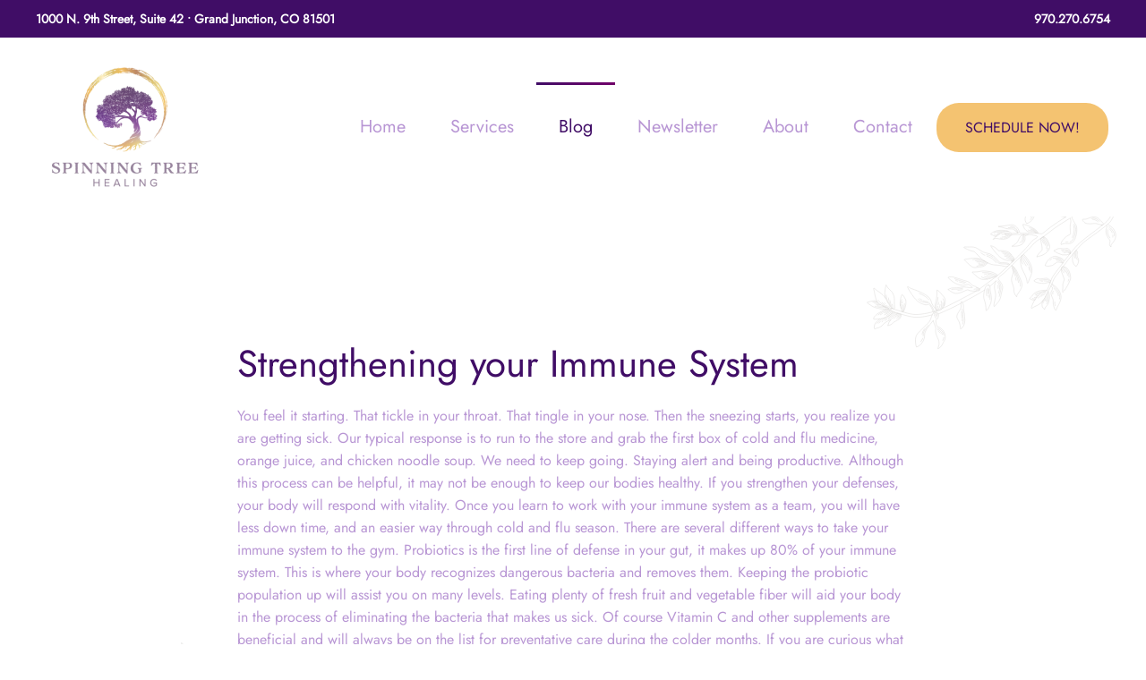

--- FILE ---
content_type: text/html; charset=UTF-8
request_url: https://www.spinningtreehealing.com/2023/07/24/strengthening-your-immune-system/
body_size: 11367
content:
<!DOCTYPE html>
<html lang="en-US">
    <head>
        <meta charset="UTF-8">
        <meta name="viewport" content="width=device-width, initial-scale=1">
        <link rel="icon" href="/wp-content/uploads/2023/07/clear-back-ground-PNG.png" sizes="any">
                <link rel="apple-touch-icon" href="/wp-content/uploads/2023/07/clear-back-ground-PNG.png">
                <title>Strengthening your Immune System &#8211; Spinning Tree Healing</title>
<meta name='robots' content='max-image-preview:large' />
<link rel="alternate" type="application/rss+xml" title="Spinning Tree Healing &raquo; Feed" href="https://www.spinningtreehealing.com/feed/" />
<link rel="alternate" type="application/rss+xml" title="Spinning Tree Healing &raquo; Comments Feed" href="https://www.spinningtreehealing.com/comments/feed/" />
<link rel="alternate" title="oEmbed (JSON)" type="application/json+oembed" href="https://www.spinningtreehealing.com/wp-json/oembed/1.0/embed?url=https%3A%2F%2Fwww.spinningtreehealing.com%2F2023%2F07%2F24%2Fstrengthening-your-immune-system%2F" />
<link rel="alternate" title="oEmbed (XML)" type="text/xml+oembed" href="https://www.spinningtreehealing.com/wp-json/oembed/1.0/embed?url=https%3A%2F%2Fwww.spinningtreehealing.com%2F2023%2F07%2F24%2Fstrengthening-your-immune-system%2F&#038;format=xml" />
<style id='wp-emoji-styles-inline-css'>

	img.wp-smiley, img.emoji {
		display: inline !important;
		border: none !important;
		box-shadow: none !important;
		height: 1em !important;
		width: 1em !important;
		margin: 0 0.07em !important;
		vertical-align: -0.1em !important;
		background: none !important;
		padding: 0 !important;
	}
/*# sourceURL=wp-emoji-styles-inline-css */
</style>
<style id='wp-block-library-inline-css'>
:root{--wp-block-synced-color:#7a00df;--wp-block-synced-color--rgb:122,0,223;--wp-bound-block-color:var(--wp-block-synced-color);--wp-editor-canvas-background:#ddd;--wp-admin-theme-color:#007cba;--wp-admin-theme-color--rgb:0,124,186;--wp-admin-theme-color-darker-10:#006ba1;--wp-admin-theme-color-darker-10--rgb:0,107,160.5;--wp-admin-theme-color-darker-20:#005a87;--wp-admin-theme-color-darker-20--rgb:0,90,135;--wp-admin-border-width-focus:2px}@media (min-resolution:192dpi){:root{--wp-admin-border-width-focus:1.5px}}.wp-element-button{cursor:pointer}:root .has-very-light-gray-background-color{background-color:#eee}:root .has-very-dark-gray-background-color{background-color:#313131}:root .has-very-light-gray-color{color:#eee}:root .has-very-dark-gray-color{color:#313131}:root .has-vivid-green-cyan-to-vivid-cyan-blue-gradient-background{background:linear-gradient(135deg,#00d084,#0693e3)}:root .has-purple-crush-gradient-background{background:linear-gradient(135deg,#34e2e4,#4721fb 50%,#ab1dfe)}:root .has-hazy-dawn-gradient-background{background:linear-gradient(135deg,#faaca8,#dad0ec)}:root .has-subdued-olive-gradient-background{background:linear-gradient(135deg,#fafae1,#67a671)}:root .has-atomic-cream-gradient-background{background:linear-gradient(135deg,#fdd79a,#004a59)}:root .has-nightshade-gradient-background{background:linear-gradient(135deg,#330968,#31cdcf)}:root .has-midnight-gradient-background{background:linear-gradient(135deg,#020381,#2874fc)}:root{--wp--preset--font-size--normal:16px;--wp--preset--font-size--huge:42px}.has-regular-font-size{font-size:1em}.has-larger-font-size{font-size:2.625em}.has-normal-font-size{font-size:var(--wp--preset--font-size--normal)}.has-huge-font-size{font-size:var(--wp--preset--font-size--huge)}.has-text-align-center{text-align:center}.has-text-align-left{text-align:left}.has-text-align-right{text-align:right}.has-fit-text{white-space:nowrap!important}#end-resizable-editor-section{display:none}.aligncenter{clear:both}.items-justified-left{justify-content:flex-start}.items-justified-center{justify-content:center}.items-justified-right{justify-content:flex-end}.items-justified-space-between{justify-content:space-between}.screen-reader-text{border:0;clip-path:inset(50%);height:1px;margin:-1px;overflow:hidden;padding:0;position:absolute;width:1px;word-wrap:normal!important}.screen-reader-text:focus{background-color:#ddd;clip-path:none;color:#444;display:block;font-size:1em;height:auto;left:5px;line-height:normal;padding:15px 23px 14px;text-decoration:none;top:5px;width:auto;z-index:100000}html :where(.has-border-color){border-style:solid}html :where([style*=border-top-color]){border-top-style:solid}html :where([style*=border-right-color]){border-right-style:solid}html :where([style*=border-bottom-color]){border-bottom-style:solid}html :where([style*=border-left-color]){border-left-style:solid}html :where([style*=border-width]){border-style:solid}html :where([style*=border-top-width]){border-top-style:solid}html :where([style*=border-right-width]){border-right-style:solid}html :where([style*=border-bottom-width]){border-bottom-style:solid}html :where([style*=border-left-width]){border-left-style:solid}html :where(img[class*=wp-image-]){height:auto;max-width:100%}:where(figure){margin:0 0 1em}html :where(.is-position-sticky){--wp-admin--admin-bar--position-offset:var(--wp-admin--admin-bar--height,0px)}@media screen and (max-width:600px){html :where(.is-position-sticky){--wp-admin--admin-bar--position-offset:0px}}

/*# sourceURL=wp-block-library-inline-css */
</style><style id='global-styles-inline-css'>
:root{--wp--preset--aspect-ratio--square: 1;--wp--preset--aspect-ratio--4-3: 4/3;--wp--preset--aspect-ratio--3-4: 3/4;--wp--preset--aspect-ratio--3-2: 3/2;--wp--preset--aspect-ratio--2-3: 2/3;--wp--preset--aspect-ratio--16-9: 16/9;--wp--preset--aspect-ratio--9-16: 9/16;--wp--preset--color--black: #000000;--wp--preset--color--cyan-bluish-gray: #abb8c3;--wp--preset--color--white: #ffffff;--wp--preset--color--pale-pink: #f78da7;--wp--preset--color--vivid-red: #cf2e2e;--wp--preset--color--luminous-vivid-orange: #ff6900;--wp--preset--color--luminous-vivid-amber: #fcb900;--wp--preset--color--light-green-cyan: #7bdcb5;--wp--preset--color--vivid-green-cyan: #00d084;--wp--preset--color--pale-cyan-blue: #8ed1fc;--wp--preset--color--vivid-cyan-blue: #0693e3;--wp--preset--color--vivid-purple: #9b51e0;--wp--preset--gradient--vivid-cyan-blue-to-vivid-purple: linear-gradient(135deg,rgb(6,147,227) 0%,rgb(155,81,224) 100%);--wp--preset--gradient--light-green-cyan-to-vivid-green-cyan: linear-gradient(135deg,rgb(122,220,180) 0%,rgb(0,208,130) 100%);--wp--preset--gradient--luminous-vivid-amber-to-luminous-vivid-orange: linear-gradient(135deg,rgb(252,185,0) 0%,rgb(255,105,0) 100%);--wp--preset--gradient--luminous-vivid-orange-to-vivid-red: linear-gradient(135deg,rgb(255,105,0) 0%,rgb(207,46,46) 100%);--wp--preset--gradient--very-light-gray-to-cyan-bluish-gray: linear-gradient(135deg,rgb(238,238,238) 0%,rgb(169,184,195) 100%);--wp--preset--gradient--cool-to-warm-spectrum: linear-gradient(135deg,rgb(74,234,220) 0%,rgb(151,120,209) 20%,rgb(207,42,186) 40%,rgb(238,44,130) 60%,rgb(251,105,98) 80%,rgb(254,248,76) 100%);--wp--preset--gradient--blush-light-purple: linear-gradient(135deg,rgb(255,206,236) 0%,rgb(152,150,240) 100%);--wp--preset--gradient--blush-bordeaux: linear-gradient(135deg,rgb(254,205,165) 0%,rgb(254,45,45) 50%,rgb(107,0,62) 100%);--wp--preset--gradient--luminous-dusk: linear-gradient(135deg,rgb(255,203,112) 0%,rgb(199,81,192) 50%,rgb(65,88,208) 100%);--wp--preset--gradient--pale-ocean: linear-gradient(135deg,rgb(255,245,203) 0%,rgb(182,227,212) 50%,rgb(51,167,181) 100%);--wp--preset--gradient--electric-grass: linear-gradient(135deg,rgb(202,248,128) 0%,rgb(113,206,126) 100%);--wp--preset--gradient--midnight: linear-gradient(135deg,rgb(2,3,129) 0%,rgb(40,116,252) 100%);--wp--preset--font-size--small: 13px;--wp--preset--font-size--medium: 20px;--wp--preset--font-size--large: 36px;--wp--preset--font-size--x-large: 42px;--wp--preset--spacing--20: 0.44rem;--wp--preset--spacing--30: 0.67rem;--wp--preset--spacing--40: 1rem;--wp--preset--spacing--50: 1.5rem;--wp--preset--spacing--60: 2.25rem;--wp--preset--spacing--70: 3.38rem;--wp--preset--spacing--80: 5.06rem;--wp--preset--shadow--natural: 6px 6px 9px rgba(0, 0, 0, 0.2);--wp--preset--shadow--deep: 12px 12px 50px rgba(0, 0, 0, 0.4);--wp--preset--shadow--sharp: 6px 6px 0px rgba(0, 0, 0, 0.2);--wp--preset--shadow--outlined: 6px 6px 0px -3px rgb(255, 255, 255), 6px 6px rgb(0, 0, 0);--wp--preset--shadow--crisp: 6px 6px 0px rgb(0, 0, 0);}:where(.is-layout-flex){gap: 0.5em;}:where(.is-layout-grid){gap: 0.5em;}body .is-layout-flex{display: flex;}.is-layout-flex{flex-wrap: wrap;align-items: center;}.is-layout-flex > :is(*, div){margin: 0;}body .is-layout-grid{display: grid;}.is-layout-grid > :is(*, div){margin: 0;}:where(.wp-block-columns.is-layout-flex){gap: 2em;}:where(.wp-block-columns.is-layout-grid){gap: 2em;}:where(.wp-block-post-template.is-layout-flex){gap: 1.25em;}:where(.wp-block-post-template.is-layout-grid){gap: 1.25em;}.has-black-color{color: var(--wp--preset--color--black) !important;}.has-cyan-bluish-gray-color{color: var(--wp--preset--color--cyan-bluish-gray) !important;}.has-white-color{color: var(--wp--preset--color--white) !important;}.has-pale-pink-color{color: var(--wp--preset--color--pale-pink) !important;}.has-vivid-red-color{color: var(--wp--preset--color--vivid-red) !important;}.has-luminous-vivid-orange-color{color: var(--wp--preset--color--luminous-vivid-orange) !important;}.has-luminous-vivid-amber-color{color: var(--wp--preset--color--luminous-vivid-amber) !important;}.has-light-green-cyan-color{color: var(--wp--preset--color--light-green-cyan) !important;}.has-vivid-green-cyan-color{color: var(--wp--preset--color--vivid-green-cyan) !important;}.has-pale-cyan-blue-color{color: var(--wp--preset--color--pale-cyan-blue) !important;}.has-vivid-cyan-blue-color{color: var(--wp--preset--color--vivid-cyan-blue) !important;}.has-vivid-purple-color{color: var(--wp--preset--color--vivid-purple) !important;}.has-black-background-color{background-color: var(--wp--preset--color--black) !important;}.has-cyan-bluish-gray-background-color{background-color: var(--wp--preset--color--cyan-bluish-gray) !important;}.has-white-background-color{background-color: var(--wp--preset--color--white) !important;}.has-pale-pink-background-color{background-color: var(--wp--preset--color--pale-pink) !important;}.has-vivid-red-background-color{background-color: var(--wp--preset--color--vivid-red) !important;}.has-luminous-vivid-orange-background-color{background-color: var(--wp--preset--color--luminous-vivid-orange) !important;}.has-luminous-vivid-amber-background-color{background-color: var(--wp--preset--color--luminous-vivid-amber) !important;}.has-light-green-cyan-background-color{background-color: var(--wp--preset--color--light-green-cyan) !important;}.has-vivid-green-cyan-background-color{background-color: var(--wp--preset--color--vivid-green-cyan) !important;}.has-pale-cyan-blue-background-color{background-color: var(--wp--preset--color--pale-cyan-blue) !important;}.has-vivid-cyan-blue-background-color{background-color: var(--wp--preset--color--vivid-cyan-blue) !important;}.has-vivid-purple-background-color{background-color: var(--wp--preset--color--vivid-purple) !important;}.has-black-border-color{border-color: var(--wp--preset--color--black) !important;}.has-cyan-bluish-gray-border-color{border-color: var(--wp--preset--color--cyan-bluish-gray) !important;}.has-white-border-color{border-color: var(--wp--preset--color--white) !important;}.has-pale-pink-border-color{border-color: var(--wp--preset--color--pale-pink) !important;}.has-vivid-red-border-color{border-color: var(--wp--preset--color--vivid-red) !important;}.has-luminous-vivid-orange-border-color{border-color: var(--wp--preset--color--luminous-vivid-orange) !important;}.has-luminous-vivid-amber-border-color{border-color: var(--wp--preset--color--luminous-vivid-amber) !important;}.has-light-green-cyan-border-color{border-color: var(--wp--preset--color--light-green-cyan) !important;}.has-vivid-green-cyan-border-color{border-color: var(--wp--preset--color--vivid-green-cyan) !important;}.has-pale-cyan-blue-border-color{border-color: var(--wp--preset--color--pale-cyan-blue) !important;}.has-vivid-cyan-blue-border-color{border-color: var(--wp--preset--color--vivid-cyan-blue) !important;}.has-vivid-purple-border-color{border-color: var(--wp--preset--color--vivid-purple) !important;}.has-vivid-cyan-blue-to-vivid-purple-gradient-background{background: var(--wp--preset--gradient--vivid-cyan-blue-to-vivid-purple) !important;}.has-light-green-cyan-to-vivid-green-cyan-gradient-background{background: var(--wp--preset--gradient--light-green-cyan-to-vivid-green-cyan) !important;}.has-luminous-vivid-amber-to-luminous-vivid-orange-gradient-background{background: var(--wp--preset--gradient--luminous-vivid-amber-to-luminous-vivid-orange) !important;}.has-luminous-vivid-orange-to-vivid-red-gradient-background{background: var(--wp--preset--gradient--luminous-vivid-orange-to-vivid-red) !important;}.has-very-light-gray-to-cyan-bluish-gray-gradient-background{background: var(--wp--preset--gradient--very-light-gray-to-cyan-bluish-gray) !important;}.has-cool-to-warm-spectrum-gradient-background{background: var(--wp--preset--gradient--cool-to-warm-spectrum) !important;}.has-blush-light-purple-gradient-background{background: var(--wp--preset--gradient--blush-light-purple) !important;}.has-blush-bordeaux-gradient-background{background: var(--wp--preset--gradient--blush-bordeaux) !important;}.has-luminous-dusk-gradient-background{background: var(--wp--preset--gradient--luminous-dusk) !important;}.has-pale-ocean-gradient-background{background: var(--wp--preset--gradient--pale-ocean) !important;}.has-electric-grass-gradient-background{background: var(--wp--preset--gradient--electric-grass) !important;}.has-midnight-gradient-background{background: var(--wp--preset--gradient--midnight) !important;}.has-small-font-size{font-size: var(--wp--preset--font-size--small) !important;}.has-medium-font-size{font-size: var(--wp--preset--font-size--medium) !important;}.has-large-font-size{font-size: var(--wp--preset--font-size--large) !important;}.has-x-large-font-size{font-size: var(--wp--preset--font-size--x-large) !important;}
/*# sourceURL=global-styles-inline-css */
</style>

<style id='classic-theme-styles-inline-css'>
/*! This file is auto-generated */
.wp-block-button__link{color:#fff;background-color:#32373c;border-radius:9999px;box-shadow:none;text-decoration:none;padding:calc(.667em + 2px) calc(1.333em + 2px);font-size:1.125em}.wp-block-file__button{background:#32373c;color:#fff;text-decoration:none}
/*# sourceURL=/wp-includes/css/classic-themes.min.css */
</style>
<link href="https://www.spinningtreehealing.com/wp-content/themes/yootheme/css/theme.1.css?ver=1749544163" rel="stylesheet">
<link href="https://www.spinningtreehealing.com/wp-content/themes/yootheme/css/theme.update.css?ver=4.5.17" rel="stylesheet">
<link rel="https://api.w.org/" href="https://www.spinningtreehealing.com/wp-json/" /><link rel="alternate" title="JSON" type="application/json" href="https://www.spinningtreehealing.com/wp-json/wp/v2/posts/234" /><link rel="EditURI" type="application/rsd+xml" title="RSD" href="https://www.spinningtreehealing.com/xmlrpc.php?rsd" />
<meta name="generator" content="WordPress 6.9" />
<link rel="canonical" href="https://www.spinningtreehealing.com/2023/07/24/strengthening-your-immune-system/" />
<link rel='shortlink' href='https://www.spinningtreehealing.com/?p=234' />
<script src="https://www.spinningtreehealing.com/wp-content/themes/yootheme/vendor/assets/uikit/dist/js/uikit.min.js?ver=4.5.17"></script>
<script src="https://www.spinningtreehealing.com/wp-content/themes/yootheme/vendor/assets/uikit/dist/js/uikit-icons-flow.min.js?ver=4.5.17"></script>
<script src="https://www.spinningtreehealing.com/wp-content/themes/yootheme/js/theme.js?ver=4.5.17"></script>
<script>window.yootheme ||= {}; var $theme = yootheme.theme = {"i18n":{"close":{"label":"Close","0":"yootheme"},"totop":{"label":"Back to top","0":"yootheme"},"marker":{"label":"Open","0":"yootheme"},"navbarToggleIcon":{"label":"Open menu","0":"yootheme"},"paginationPrevious":{"label":"Previous page","0":"yootheme"},"paginationNext":{"label":"Next page","0":"yootheme"},"searchIcon":{"toggle":"Open Search","submit":"Submit Search"},"slider":{"next":"Next slide","previous":"Previous slide","slideX":"Slide %s","slideLabel":"%s of %s"},"slideshow":{"next":"Next slide","previous":"Previous slide","slideX":"Slide %s","slideLabel":"%s of %s"},"lightboxPanel":{"next":"Next slide","previous":"Previous slide","slideLabel":"%s of %s","close":"Close"}}};</script>
    </head>
    <body class="wp-singular post-template-default single single-post postid-234 single-format-standard wp-theme-yootheme ">

        
        <div class="uk-hidden-visually uk-notification uk-notification-top-left uk-width-auto">
            <div class="uk-notification-message">
                <a href="#tm-main" class="uk-link-reset">Skip to main content</a>
            </div>
        </div>

        
        
        <div class="tm-page">

                        


<header class="tm-header-mobile uk-hidden@m">


        <div uk-sticky cls-active="uk-navbar-sticky" sel-target=".uk-navbar-container">
    
        <div class="uk-navbar-container">

            <div class="uk-container uk-container-expand">
                <nav class="uk-navbar" uk-navbar="{&quot;align&quot;:&quot;left&quot;,&quot;container&quot;:&quot;.tm-header-mobile &gt; [uk-sticky]&quot;,&quot;boundary&quot;:&quot;.tm-header-mobile .uk-navbar-container&quot;}">

                                        <div class="uk-navbar-left ">

                                                    <a href="https://www.spinningtreehealing.com/" aria-label="Back to home" class="uk-logo uk-navbar-item">
    <picture>
<source type="image/webp" srcset="/wp-content/themes/yootheme/cache/a1/clear-back-ground-PNG-a155b669.webp 120w, /wp-content/themes/yootheme/cache/57/clear-back-ground-PNG-5723a2db.webp 240w" sizes="(min-width: 120px) 120px">
<img alt loading="eager" src="/wp-content/themes/yootheme/cache/b7/clear-back-ground-PNG-b7e69d35.png" width="120" height="120">
</picture></a>                        
                        
                        
                    </div>
                    
                    
                                        <div class="uk-navbar-right">

                                                                            
                                                    <a uk-toggle href="#tm-dialog-mobile" class="uk-navbar-toggle">

        
        <div uk-navbar-toggle-icon></div>

        
    </a>                        
                    </div>
                    
                </nav>
            </div>

        </div>

        </div>
    



        <div id="tm-dialog-mobile" uk-offcanvas="container: true; overlay: true" mode="slide" flip>
        <div class="uk-offcanvas-bar uk-flex uk-flex-column">

                        <button class="uk-offcanvas-close uk-close-large" type="button" uk-close uk-toggle="cls: uk-close-large; mode: media; media: @s"></button>
            
                        <div class="uk-margin-auto-vertical">
                
<div class="uk-grid uk-child-width-1-1" uk-grid>    <div>
<div class="uk-panel widget widget_nav_menu" id="nav_menu-2">

    
    
<ul class="uk-nav uk-nav-default">
    
	<li class="menu-item menu-item-type-post_type menu-item-object-page menu-item-home"><a href="https://www.spinningtreehealing.com/">Home</a></li>
	<li class="menu-item menu-item-type-post_type menu-item-object-page menu-item-has-children uk-parent"><a href="https://www.spinningtreehealing.com/services/">Services</a>
	<ul class="uk-nav-sub">

		<li class="menu-item menu-item-type-post_type menu-item-object-page"><a href="https://www.spinningtreehealing.com/bowen-therapy/">Bowenwork</a></li>
		<li class="menu-item menu-item-type-post_type menu-item-object-page"><a href="https://www.spinningtreehealing.com/colon-hydrotherapy/">Colon Hydrotherapy</a></li>
		<li class="menu-item menu-item-type-post_type menu-item-object-page"><a href="https://www.spinningtreehealing.com/ultimate-reset/">Ultimate Reset</a></li>
		<li class="menu-item menu-item-type-post_type menu-item-object-page"><a href="https://www.spinningtreehealing.com/rain-drop-technique/">Rain Drop Technique</a></li></ul></li>
	<li class="menu-item menu-item-type-post_type menu-item-object-page current_page_parent uk-active"><a href="https://www.spinningtreehealing.com/blog/">Blog</a></li>
	<li class="menu-item menu-item-type-taxonomy menu-item-object-category"><a href="https://www.spinningtreehealing.com/category/newsletter/">Newsletter</a></li>
	<li class="menu-item menu-item-type-post_type menu-item-object-page"><a href="https://www.spinningtreehealing.com/about/">About</a></li>
	<li class="menu-item menu-item-type-post_type menu-item-object-page"><a href="https://www.spinningtreehealing.com/contact/">Contact</a></li></ul>

</div>
</div>    <div>
<div class="uk-panel widget widget_custom_html" id="custom_html-3">

    
    <div class="textwidget custom-html-widget"><html>
<head>
<style>
.button {
  border: none;
  color: #400D66;
  padding: 15px 32px;
  text-align: center;
  text-decoration: none;
  display: inline-block;
  font-size: 16px;
  margin: 4px 2px;
  cursor: pointer;
	border-radius: 25px;
}

.button1 {background-color: #F5D61B;} /* Green */

	
	
	
</style>
</head>
<body>



<a href="https://square.site/appointments/book/CCF9ZYCNAV8YJ/spinning-tree-healing-grand-junction-co" class="button button1" target="_blank">SCHEDULE NOW!</a> 

</body>
</html></div>
</div>
</div></div>            </div>
            
            
        </div>
    </div>
    
    
    

</header>


<div class="tm-toolbar tm-toolbar-default uk-visible@m">
    <div class="uk-container uk-flex uk-flex-middle">

                <div>
            <div class="uk-grid-medium uk-child-width-auto uk-flex-middle" uk-grid="margin: uk-margin-small-top">

                                <div>
<div class="uk-panel widget widget_text" id="text-8">

    
    			<div class="uk-panel textwidget"><strong><a href="https://goo.gl/maps/Asr3o51jqMeU8TrLA">1000 N. 9th Street, Suite 42 • Grand Junction, CO 81501</a></strong></div>
		
</div>
</div>                
                
            </div>
        </div>
        
                <div class="uk-margin-auto-left">
            <div class="uk-grid-medium uk-child-width-auto uk-flex-middle" uk-grid="margin: uk-margin-small-top">
                <div>
<div class="uk-panel widget widget_text" id="text-7">

    
    			<div class="uk-panel textwidget"><strong><a href="tel:9702706754">970.270.6754</a></strong></div>
		
</div>
</div>            </div>
        </div>
        
    </div>
</div>

<header class="tm-header uk-visible@m">



        <div uk-sticky media="@m" cls-active="uk-navbar-sticky" sel-target=".uk-navbar-container">
    
        <div class="uk-navbar-container uk-navbar-primary">

            <div class="uk-container">
                <nav class="uk-navbar" uk-navbar="{&quot;align&quot;:&quot;left&quot;,&quot;container&quot;:&quot;.tm-header &gt; [uk-sticky]&quot;,&quot;boundary&quot;:&quot;.tm-header .uk-navbar-container&quot;}">

                                        <div class="uk-navbar-left ">

                                                    <a href="https://www.spinningtreehealing.com/" aria-label="Back to home" class="uk-logo uk-navbar-item">
    <picture>
<source type="image/webp" srcset="/wp-content/themes/yootheme/cache/60/clear-back-ground-PNG-6085d58f.webp 200w, /wp-content/themes/yootheme/cache/fa/clear-back-ground-PNG-fa012527.webp 400w" sizes="(min-width: 200px) 200px">
<img alt loading="eager" src="/wp-content/themes/yootheme/cache/76/clear-back-ground-PNG-7636fed3.png" width="200" height="200">
</picture></a>                        
                        
                        
                    </div>
                    
                    
                                        <div class="uk-navbar-right">

                                                    
<ul class="uk-navbar-nav">
    
	<li class="menu-item menu-item-type-post_type menu-item-object-page menu-item-home"><a href="https://www.spinningtreehealing.com/">Home</a></li>
	<li class="menu-item menu-item-type-post_type menu-item-object-page menu-item-has-children uk-parent"><a href="https://www.spinningtreehealing.com/services/">Services</a>
	<div class="uk-drop uk-navbar-dropdown"><div><ul class="uk-nav uk-navbar-dropdown-nav">

		<li class="menu-item menu-item-type-post_type menu-item-object-page"><a href="https://www.spinningtreehealing.com/bowen-therapy/">Bowenwork</a></li>
		<li class="menu-item menu-item-type-post_type menu-item-object-page"><a href="https://www.spinningtreehealing.com/colon-hydrotherapy/">Colon Hydrotherapy</a></li>
		<li class="menu-item menu-item-type-post_type menu-item-object-page"><a href="https://www.spinningtreehealing.com/ultimate-reset/">Ultimate Reset</a></li>
		<li class="menu-item menu-item-type-post_type menu-item-object-page"><a href="https://www.spinningtreehealing.com/rain-drop-technique/">Rain Drop Technique</a></li></ul></div></div></li>
	<li class="menu-item menu-item-type-post_type menu-item-object-page current_page_parent uk-active"><a href="https://www.spinningtreehealing.com/blog/">Blog</a></li>
	<li class="menu-item menu-item-type-taxonomy menu-item-object-category"><a href="https://www.spinningtreehealing.com/category/newsletter/">Newsletter</a></li>
	<li class="menu-item menu-item-type-post_type menu-item-object-page"><a href="https://www.spinningtreehealing.com/about/">About</a></li>
	<li class="menu-item menu-item-type-post_type menu-item-object-page"><a href="https://www.spinningtreehealing.com/contact/">Contact</a></li></ul>
                        
                                                    
<div class="uk-navbar-item widget widget_custom_html" id="custom_html-2">

    
    <div class="textwidget custom-html-widget"><!DOCTYPE html>
<html>
<head>
<style>
.button {
  border: none;
  color: #400D66;
  padding: 15px 32px;
  text-align: center;
  text-decoration: none;
  display: inline-block;
  font-size: 16px;
  margin: 4px 2px;
  cursor: pointer;
	border-radius: 25px;
}

.button1 {background-color: #F4C371;} /* Green */

	
	
	
</style>
</head>
<body>



<a href="https://square.site/appointments/book/CCF9ZYCNAV8YJ/spinning-tree-healing-grand-junction-co" class="button button1" target="_blank">SCHEDULE NOW!</a> 

</body>
</html></div>
</div>
                        
                    </div>
                    
                </nav>
            </div>

        </div>

        </div>
    







</header>

            
            
            <main id="tm-main" >

                <!-- Builder #page -->
<article class="uk-section-default">
        <div data-src="/wp-content/uploads/home-restaurant-bg.svg" loading="eager" uk-img class="uk-background-norepeat uk-background-contain uk-background-top-center uk-background-image@m uk-section uk-section-large">    
        
        
        
            
                
                    <div class="uk-grid-margin uk-container uk-container-xsmall"><div class="uk-grid tm-grid-expand uk-child-width-1-1">
<div class="uk-width-1-1">
    
        
            
            
            
                
                    <div class="uk-panel uk-margin"><div class="OFA52E">
<div class="cD_92h nD_ScK y3TPob" data-hook="post-title" tabindex="-1">
<h1 class="UbhFJ7 nkqC0Q blog-post-title-font blog-post-title-color blog-text-color post-title blog-hover-container-element-color FG3qXk blog-post-page-title-font" data-hook="post-title"><span class="post-title__text blog-post-title-font blog-post-title-color"><span class="blog-post-title-font blog-post-title-color">Strengthening your Immune System</span></span></h1>
</div>
</div>
<div class="nLG8d5" data-hook="post-description">
<article class="blog-post-page-font">
<div class="post-content__body">
<div class="moHCnT">
<div class="moHCnT">
<div class="fTEXDR A2sIZ4 QEEfz0" data-rce-version="9.11.0">
<div class="itVXy dojW8l s6hjqn _8a1b4" dir="ltr" data-id="rich-content-viewer">
<div class="mhGZq BAGeNT">
<div type="first" data-hook="rcv-block-first"></div>
<p id="viewer-vjb3l" class="xVISr Y9Dpf bCMSCT OZy-3 lnyWN yMZv8w bCMSCT public-DraftStyleDefault-block-depth0 fixed-tab-size public-DraftStyleDefault-text-ltr"><span class="B2EFF public-DraftStyleDefault-ltr"><span>You feel it starting. That tickle in your throat. That tingle in your nose. Then the sneezing starts, you realize you are getting sick. Our typical response is to run to the store and grab the first box of cold and flu medicine, orange juice, and chicken noodle soup. We need to keep going. Staying alert and being productive. Although this process can be helpful, it may not be enough to keep our bodies healthy. If you strengthen your defenses, your body will respond with vitality. Once you learn to work with your immune system as a team, you will have less down time, and an easier way through cold and flu season. There are several different ways to take your immune system to the gym. Probiotics is the first line of defense in your gut, it makes up 80% of your immune system. This is where your body recognizes dangerous bacteria and removes them. Keeping the probiotic population up will assist you on many levels. Eating plenty of fresh fruit and vegetable fiber will aid your body in the process of eliminating the bacteria that makes us sick. Of course Vitamin C and other supplements are beneficial and will always be on the list for preventative care during the colder months. If you are curious what the best supplement for you is consult your doctor or alternative healer. It is always best to speak with a professional before beginning a new health care regiment. A tried and true immune super booster making its come back is bone broth. Our Grandmother&#8217;s old recipe is now gaining popularity as a home remedy. Bone broth bars are even springing up in California. This once common meal base was replaced in favor of MSG. Bone broth disappeared during the industrial revolution, when companies found MSG to be more convenient. Cooking down bones in large vats for days was time consuming and less cost effective. The loss of bone broth took all the added nutrients with it. Bone broths dense nutrients handle an infinite number of chores throughout the body and is high in vitamins and minerals. Absorbing these high levels of nutrients in liquid form allows the digestive system to utilize them much quicker, strengthening the immune system. This is why Grandmas&#8217; chicken noodle soup was given at the first sign of a cold or flu, and is still suggested today. Making it yourself is inexpensive and very easy. All you need is a crock pot and left over chicken, turkey or beef bones. You can also purchase soup bones at your local meat markets. Preventative care will be your best line of defense for your immune system. Stock up in advance and know what works best for you and your family. Different ailments call for different support. Sometimes old home remedies can be the very best help and pretty tasty too. Bone appetite, and happy holiday season. </span></span></p>
<div type="paragraph" data-hook="rcv-block1"></div>
<div id="viewer-jhs3g" class="QHjDE rzoRKE">
<div class="gO6aa y8JqQg y8JqQg flaqF">
<div data-hook="imageViewer" class="Q6a5A" role="button" tabindex="0">
<div class="vBPBf L9OMM XHhj0" id="new-image6356" aria-label=""><wow-image id="45fe3f1e74664e1a9b55c9db42fb51ad.jpg" class="gXpdtc " data-image-info="{&quot;containerId&quot;:&quot;new-image6356&quot;,&quot;displayMode&quot;:&quot;fill&quot;,&quot;isLQIP&quot;:true,&quot;isSEOBot&quot;:false,&quot;lqipTransition&quot;:&quot;blur&quot;,&quot;imageData&quot;:{&quot;width&quot;:6666,&quot;height&quot;:4593,&quot;uri&quot;:&quot;45fe3f1e74664e1a9b55c9db42fb51ad.jpg&quot;,&quot;name&quot;:&quot;&quot;,&quot;displayMode&quot;:&quot;fill&quot;}}" data-bg-effect-name="" data-has-ssr-src="" data-animate-blur="" data-src="https://static.wixstatic.com/media/45fe3f1e74664e1a9b55c9db42fb51ad.jpg/v1/fill/w_508,h_350,al_c,q_80,usm_0.66_1.00_0.01,enc_auto/45fe3f1e74664e1a9b55c9db42fb51ad.jpg" data-transitioned=""><img decoding="async" src="https://static.wixstatic.com/media/45fe3f1e74664e1a9b55c9db42fb51ad.jpg/v1/fill/w_508,h_350,al_c,q_80,usm_0.66_1.00_0.01,enc_auto/45fe3f1e74664e1a9b55c9db42fb51ad.jpg" alt="" data-pin-url="https://www.spinningtreehealing.com/single-post/2017/08/03/strengthening-your-immune-system" data-pin-media="https://static.wixstatic.com/media/45fe3f1e74664e1a9b55c9db42fb51ad.jpg/v1/fill/w_6024,h_4150,al_c,q_90,usm_0.66_1.00_0.01/45fe3f1e74664e1a9b55c9db42fb51ad.jpg" data-load-done="" fetchpriority="high" /></wow-image></div>
<div class=""></div>
<div class=""></div>
</div>
</div>
</div>
<div type="image" data-hook="rcv-block2"></div>
<div type="paragraph" data-hook="rcv-block3"></div>
<div type="paragraph" data-hook="rcv-block4"></div>
<p id="viewer-vk2in" class="xVISr Y9Dpf bCMSCT OZy-3 lnyWN yMZv8w bCMSCT public-DraftStyleDefault-block-depth0 fixed-tab-size public-DraftStyleDefault-text-ltr"><span class="B2EFF public-DraftStyleDefault-ltr"><span><a class="pTfsW" href="https://www.spinningtreehealing.com/blog-1/hashtags/photoNutritionhealthdietimmunesystem" target="_self">#photoNutritionhealthdietimmunesystem</a></span></span></p>
</div>
</div>
</div>
</div>
</div>
</div>
</article>
</div></div>
<nav class="uk-margin-large uk-text-center">
    <ul class="uk-pagination uk-margin-remove-bottom uk-flex-center" uk-margin>
    
        
                        <li class="uk-margin-auto-right">
            
                <a href="https://www.spinningtreehealing.com/2023/07/24/pumpkin-pie-health-nut-style/"><span uk-pagination-previous></span> Previous</a>
            </li>

        
        
                        <li class="uk-margin-auto-left">
            
                <a href="https://www.spinningtreehealing.com/2023/07/24/surviving-the-holidays/">Next <span uk-pagination-next></span></a>
            </li>

        
    
    </ul>
</nav>
                
            
        
    
</div></div></div>
                
            
        
        </div>
    
</article>        
            </main>

            
                        <footer>
                <!-- Builder #footer -->
<div class="uk-section-primary uk-section">
    
        
        
                <div class="uk-position-relative">        
            
                                <div class="uk-container uk-container-xlarge">                
                    <div class="uk-grid-margin uk-container"><div class="uk-grid tm-grid-expand" uk-grid>
<div class="uk-grid-item-match uk-flex-middle uk-width-1-2@m">
    
        
            
            
                        <div class="uk-panel uk-width-1-1">            
                
                    
<div class="uk-panel uk-margin-remove-first-child uk-margin uk-text-left@m uk-text-center">
    
        
            
                
            
            
                                                
                
                    

        
                <h2 class="el-title uk-h1 uk-margin-top uk-margin-remove-bottom">                        Interested In working with us?                    </h2>        
        
    
        
        
        
        
        

                
                
            
        
    
</div>
                
                        </div>            
        
    
</div>
<div class="uk-grid-item-match uk-flex-middle uk-width-1-2@m">
    
        
            
            
                        <div class="uk-panel uk-width-1-1">            
                
                    
<div class="uk-margin uk-text-center">
    
    
        
        
<a class="el-content uk-button uk-button-default uk-flex-inline uk-flex-center uk-flex-middle" href="https://square.site/appointments/book/CCF9ZYCNAV8YJ/spinning-tree-healing-grand-junction-co">
    
        Schedule Now    
        <span class="uk-margin-small-left" uk-icon="arrow-right"></span>    
</a>


        
    
    
</div>

                
                        </div>            
        
    
</div></div></div>
                                </div>                
            
                    <div class="tm-section-title uk-position-center-left uk-position-medium uk-text-nowrap uk-visible@xl">                <div class="tm-rotate-180">Schedule</div>
            </div>        </div>
        
    
</div>
<div class="uk-section-overlap-flip uk-section-default uk-section-overlap uk-section uk-padding-remove-top uk-padding-remove-bottom">
    
        
        
        
            
                                <div class="uk-container uk-container-large">                
                    <div class="uk-grid tm-grid-expand uk-grid-row-large uk-grid-margin-large" uk-grid>
<div class="uk-width-auto uk-width-1-4@m">
    
        
            
            
            
                
                    
<div class="uk-margin uk-text-center" uk-scrollspy="target: [uk-scrollspy-class];">
        <picture>
<source type="image/webp" srcset="/wp-content/themes/yootheme/cache/78/clear-back-ground-PNG-78e147be.webp 200w, /wp-content/themes/yootheme/cache/3d/clear-back-ground-PNG-3de4015d.webp 400w" sizes="(min-width: 200px) 200px">
<img src="/wp-content/themes/yootheme/cache/1a/clear-back-ground-PNG-1a2ae94a.png" width="200" height="200" class="el-image" alt loading="lazy">
</picture>    
    
</div>
                
            
        
    
</div>
<div class="uk-width-auto uk-width-expand@s uk-width-1-4@m">
    
        
            
            
            
                
                    
<div class="uk-panel uk-margin-remove-first-child uk-margin uk-text-left@s uk-text-center">
    
        
            
                                                
            
            
                
                
                    

        
                <h3 class="el-title uk-h6 uk-text-muted uk-margin-top uk-margin-remove-bottom">                        Contact                    </h3>        
        
    
        
        
                <div class="el-content uk-panel uk-margin-top"><p><strong>1000 N. 9th Street, Suite 42</strong><br /><strong>Grand Junction, CO 81501</strong><br /><strong><a class="uk-link-text" href="tel:9702706754">970.270.6754</a></strong></p></div>        
        
        

                
                
            
        
    
</div>
<div class="uk-margin uk-width-medium@m uk-margin-auto-left@s uk-text-left@s uk-text-center" uk-scrollspy="target: [uk-scrollspy-class];">    <ul class="uk-child-width-auto uk-grid-medium uk-flex-inline uk-flex-middle" uk-grid>
            <li class="el-item">
<a class="el-link uk-icon-link" href="https://www.facebook.com/SpinningTreeHealing" rel="noreferrer"><span uk-icon="icon: facebook;"></span></a></li>
            <li class="el-item">
<a class="el-link uk-icon-link" href="https://www.instagram.com/spinning_tree/" rel="noreferrer"><span uk-icon="icon: instagram;"></span></a></li>
    
    </ul></div>
                
            
        
    
</div>
<div class="uk-width-1-2@m">
    
        
            
            
            
                
                    <hr>
<h4 class="uk-margin-small uk-text-center">        Subscribe to Our Newsletter    </h4>
<div class="uk-width-xlarge uk-margin-auto@s uk-margin-auto uk-text-center@s uk-text-center">
    <form class="uk-form uk-panel js-form-newsletter" method="post" action="https://www.spinningtreehealing.com/wp-admin/admin-ajax.php?action=kernel&amp;p=theme%2Fnewsletter%2Fsubscribe&amp;hash=47dd7165">

                <div class="uk-grid-medium uk-child-width-expand@s" uk-grid>        
            
            
                <div><input class="el-input uk-input uk-form-large" type="email" name="email" placeholder="Email address" aria-label="Email address" required></div>
                <div class="uk-width-auto@s"><button class="el-button uk-button uk-button-secondary uk-button-large" type="submit">Subscribe</button></div>
            
            
                </div>        
        <input type="hidden" name="settings" value="eyJuYW1lIjoibWFpbGNoaW1wIiwiYWZ0ZXJfc3VibWl0IjoibWVzc2FnZSIsIm1lc3NhZ2UiOiJZb3UndmUgYmVlbiBzdWJzY3JpYmVkIHN1Y2Nlc3NmdWxseS4iLCJyZWRpcmVjdCI6IiIsImNsaWVudF9pZCI6IiIsImxpc3RfaWQiOiIifQ==">
        <div class="message uk-margin uk-hidden"></div>

    </form>

</div>
                
            
        
    
</div></div><div class="uk-grid tm-grid-expand uk-child-width-1-1 uk-grid-margin">
<div class="uk-width-1-1">
    
        
            
            
            
                
                    
                
            
        
    
</div></div>
                                </div>                
            
        
    
</div>
<div class="uk-section-default uk-preserve-color uk-light">
        <div style="background-size: 2560px 1049px;" data-src="/wp-content/themes/yootheme/cache/6d/AdobeStock_374909231-scaled-e1689105846981-6d7a909f.jpeg" data-sources="[{&quot;type&quot;:&quot;image\/webp&quot;,&quot;srcset&quot;:&quot;\/wp-content\/themes\/yootheme\/cache\/91\/AdobeStock_374909231-scaled-e1689105846981-91cab8c2.webp 2560w&quot;,&quot;sizes&quot;:&quot;(min-width: 2560px) 2560px&quot;}]" uk-img class="uk-background-norepeat uk-background-bottom-center uk-background-fixed uk-section uk-section-large">    
        
        
        
            
                
                    <div class="uk-grid-margin uk-container uk-container-large"><div class="uk-grid tm-grid-expand uk-child-width-1-1">
<div class="uk-width-1-1@m">
    
        
            
            
            
                
                    
<div class="uk-margin uk-text-center"><a href="#" uk-totop uk-scroll></a></div><div class="uk-panel uk-margin"><p style="text-align: center;"><span>© Spinning Tree Healing 2023 | Developed by <a href="https://www.merge2media.com/">Merge2Media</a></span></p></div>
                
            
        
    
</div></div></div>
                
            
        
        </div>
    
</div>            </footer>
            
        </div>

        
        <script type="speculationrules">
{"prefetch":[{"source":"document","where":{"and":[{"href_matches":"/*"},{"not":{"href_matches":["/wp-*.php","/wp-admin/*","/wp-content/uploads/*","/wp-content/*","/wp-content/plugins/*","/wp-content/themes/yootheme/*","/*\\?(.+)"]}},{"not":{"selector_matches":"a[rel~=\"nofollow\"]"}},{"not":{"selector_matches":".no-prefetch, .no-prefetch a"}}]},"eagerness":"conservative"}]}
</script>
<script src="https://www.spinningtreehealing.com/wp-content/themes/yootheme/packages/builder-newsletter/app/newsletter.min.js?ver=4.5.17" defer></script>
<script id="wp-emoji-settings" type="application/json">
{"baseUrl":"https://s.w.org/images/core/emoji/17.0.2/72x72/","ext":".png","svgUrl":"https://s.w.org/images/core/emoji/17.0.2/svg/","svgExt":".svg","source":{"concatemoji":"https://www.spinningtreehealing.com/wp-includes/js/wp-emoji-release.min.js?ver=6.9"}}
</script>
<script type="module">
/*! This file is auto-generated */
const a=JSON.parse(document.getElementById("wp-emoji-settings").textContent),o=(window._wpemojiSettings=a,"wpEmojiSettingsSupports"),s=["flag","emoji"];function i(e){try{var t={supportTests:e,timestamp:(new Date).valueOf()};sessionStorage.setItem(o,JSON.stringify(t))}catch(e){}}function c(e,t,n){e.clearRect(0,0,e.canvas.width,e.canvas.height),e.fillText(t,0,0);t=new Uint32Array(e.getImageData(0,0,e.canvas.width,e.canvas.height).data);e.clearRect(0,0,e.canvas.width,e.canvas.height),e.fillText(n,0,0);const a=new Uint32Array(e.getImageData(0,0,e.canvas.width,e.canvas.height).data);return t.every((e,t)=>e===a[t])}function p(e,t){e.clearRect(0,0,e.canvas.width,e.canvas.height),e.fillText(t,0,0);var n=e.getImageData(16,16,1,1);for(let e=0;e<n.data.length;e++)if(0!==n.data[e])return!1;return!0}function u(e,t,n,a){switch(t){case"flag":return n(e,"\ud83c\udff3\ufe0f\u200d\u26a7\ufe0f","\ud83c\udff3\ufe0f\u200b\u26a7\ufe0f")?!1:!n(e,"\ud83c\udde8\ud83c\uddf6","\ud83c\udde8\u200b\ud83c\uddf6")&&!n(e,"\ud83c\udff4\udb40\udc67\udb40\udc62\udb40\udc65\udb40\udc6e\udb40\udc67\udb40\udc7f","\ud83c\udff4\u200b\udb40\udc67\u200b\udb40\udc62\u200b\udb40\udc65\u200b\udb40\udc6e\u200b\udb40\udc67\u200b\udb40\udc7f");case"emoji":return!a(e,"\ud83e\u1fac8")}return!1}function f(e,t,n,a){let r;const o=(r="undefined"!=typeof WorkerGlobalScope&&self instanceof WorkerGlobalScope?new OffscreenCanvas(300,150):document.createElement("canvas")).getContext("2d",{willReadFrequently:!0}),s=(o.textBaseline="top",o.font="600 32px Arial",{});return e.forEach(e=>{s[e]=t(o,e,n,a)}),s}function r(e){var t=document.createElement("script");t.src=e,t.defer=!0,document.head.appendChild(t)}a.supports={everything:!0,everythingExceptFlag:!0},new Promise(t=>{let n=function(){try{var e=JSON.parse(sessionStorage.getItem(o));if("object"==typeof e&&"number"==typeof e.timestamp&&(new Date).valueOf()<e.timestamp+604800&&"object"==typeof e.supportTests)return e.supportTests}catch(e){}return null}();if(!n){if("undefined"!=typeof Worker&&"undefined"!=typeof OffscreenCanvas&&"undefined"!=typeof URL&&URL.createObjectURL&&"undefined"!=typeof Blob)try{var e="postMessage("+f.toString()+"("+[JSON.stringify(s),u.toString(),c.toString(),p.toString()].join(",")+"));",a=new Blob([e],{type:"text/javascript"});const r=new Worker(URL.createObjectURL(a),{name:"wpTestEmojiSupports"});return void(r.onmessage=e=>{i(n=e.data),r.terminate(),t(n)})}catch(e){}i(n=f(s,u,c,p))}t(n)}).then(e=>{for(const n in e)a.supports[n]=e[n],a.supports.everything=a.supports.everything&&a.supports[n],"flag"!==n&&(a.supports.everythingExceptFlag=a.supports.everythingExceptFlag&&a.supports[n]);var t;a.supports.everythingExceptFlag=a.supports.everythingExceptFlag&&!a.supports.flag,a.supports.everything||((t=a.source||{}).concatemoji?r(t.concatemoji):t.wpemoji&&t.twemoji&&(r(t.twemoji),r(t.wpemoji)))});
//# sourceURL=https://www.spinningtreehealing.com/wp-includes/js/wp-emoji-loader.min.js
</script>
    </body>
</html>
